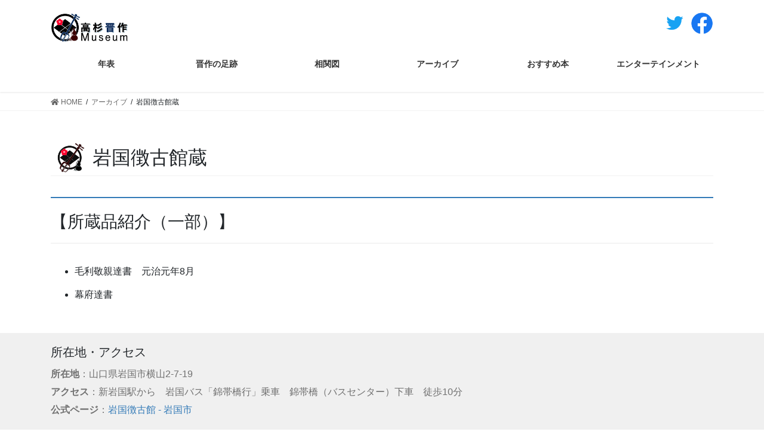

--- FILE ---
content_type: text/html; charset=UTF-8
request_url: https://shinsaku-m.com/facility/%E5%B2%A9%E5%9B%BD%E5%BE%B4%E5%8F%A4%E9%A4%A8%E8%94%B5/
body_size: 8194
content:
<!DOCTYPE html>
<html lang="ja">
<head>
<meta charset="utf-8">
<meta http-equiv="X-UA-Compatible" content="IE=edge">
<meta name="viewport" content="width=device-width, initial-scale=1">
<title>岩国徴古館蔵 &#8211; 高杉晋作Museum</title>
<meta name='robots' content='max-image-preview:large' />
<link rel="alternate" type="application/rss+xml" title="高杉晋作Museum &raquo; フィード" href="https://shinsaku-m.com/feed/" />
<link rel="alternate" type="application/rss+xml" title="高杉晋作Museum &raquo; コメントフィード" href="https://shinsaku-m.com/comments/feed/" />
<script type="text/javascript">
/* <![CDATA[ */
window._wpemojiSettings = {"baseUrl":"https:\/\/s.w.org\/images\/core\/emoji\/14.0.0\/72x72\/","ext":".png","svgUrl":"https:\/\/s.w.org\/images\/core\/emoji\/14.0.0\/svg\/","svgExt":".svg","source":{"concatemoji":"https:\/\/shinsaku-m.com\/wp\/wp-includes\/js\/wp-emoji-release.min.js?ver=6.4.2"}};
/*! This file is auto-generated */
!function(i,n){var o,s,e;function c(e){try{var t={supportTests:e,timestamp:(new Date).valueOf()};sessionStorage.setItem(o,JSON.stringify(t))}catch(e){}}function p(e,t,n){e.clearRect(0,0,e.canvas.width,e.canvas.height),e.fillText(t,0,0);var t=new Uint32Array(e.getImageData(0,0,e.canvas.width,e.canvas.height).data),r=(e.clearRect(0,0,e.canvas.width,e.canvas.height),e.fillText(n,0,0),new Uint32Array(e.getImageData(0,0,e.canvas.width,e.canvas.height).data));return t.every(function(e,t){return e===r[t]})}function u(e,t,n){switch(t){case"flag":return n(e,"\ud83c\udff3\ufe0f\u200d\u26a7\ufe0f","\ud83c\udff3\ufe0f\u200b\u26a7\ufe0f")?!1:!n(e,"\ud83c\uddfa\ud83c\uddf3","\ud83c\uddfa\u200b\ud83c\uddf3")&&!n(e,"\ud83c\udff4\udb40\udc67\udb40\udc62\udb40\udc65\udb40\udc6e\udb40\udc67\udb40\udc7f","\ud83c\udff4\u200b\udb40\udc67\u200b\udb40\udc62\u200b\udb40\udc65\u200b\udb40\udc6e\u200b\udb40\udc67\u200b\udb40\udc7f");case"emoji":return!n(e,"\ud83e\udef1\ud83c\udffb\u200d\ud83e\udef2\ud83c\udfff","\ud83e\udef1\ud83c\udffb\u200b\ud83e\udef2\ud83c\udfff")}return!1}function f(e,t,n){var r="undefined"!=typeof WorkerGlobalScope&&self instanceof WorkerGlobalScope?new OffscreenCanvas(300,150):i.createElement("canvas"),a=r.getContext("2d",{willReadFrequently:!0}),o=(a.textBaseline="top",a.font="600 32px Arial",{});return e.forEach(function(e){o[e]=t(a,e,n)}),o}function t(e){var t=i.createElement("script");t.src=e,t.defer=!0,i.head.appendChild(t)}"undefined"!=typeof Promise&&(o="wpEmojiSettingsSupports",s=["flag","emoji"],n.supports={everything:!0,everythingExceptFlag:!0},e=new Promise(function(e){i.addEventListener("DOMContentLoaded",e,{once:!0})}),new Promise(function(t){var n=function(){try{var e=JSON.parse(sessionStorage.getItem(o));if("object"==typeof e&&"number"==typeof e.timestamp&&(new Date).valueOf()<e.timestamp+604800&&"object"==typeof e.supportTests)return e.supportTests}catch(e){}return null}();if(!n){if("undefined"!=typeof Worker&&"undefined"!=typeof OffscreenCanvas&&"undefined"!=typeof URL&&URL.createObjectURL&&"undefined"!=typeof Blob)try{var e="postMessage("+f.toString()+"("+[JSON.stringify(s),u.toString(),p.toString()].join(",")+"));",r=new Blob([e],{type:"text/javascript"}),a=new Worker(URL.createObjectURL(r),{name:"wpTestEmojiSupports"});return void(a.onmessage=function(e){c(n=e.data),a.terminate(),t(n)})}catch(e){}c(n=f(s,u,p))}t(n)}).then(function(e){for(var t in e)n.supports[t]=e[t],n.supports.everything=n.supports.everything&&n.supports[t],"flag"!==t&&(n.supports.everythingExceptFlag=n.supports.everythingExceptFlag&&n.supports[t]);n.supports.everythingExceptFlag=n.supports.everythingExceptFlag&&!n.supports.flag,n.DOMReady=!1,n.readyCallback=function(){n.DOMReady=!0}}).then(function(){return e}).then(function(){var e;n.supports.everything||(n.readyCallback(),(e=n.source||{}).concatemoji?t(e.concatemoji):e.wpemoji&&e.twemoji&&(t(e.twemoji),t(e.wpemoji)))}))}((window,document),window._wpemojiSettings);
/* ]]> */
</script>
<style id='wp-emoji-styles-inline-css' type='text/css'>

	img.wp-smiley, img.emoji {
		display: inline !important;
		border: none !important;
		box-shadow: none !important;
		height: 1em !important;
		width: 1em !important;
		margin: 0 0.07em !important;
		vertical-align: -0.1em !important;
		background: none !important;
		padding: 0 !important;
	}
</style>
<link rel='stylesheet' id='wp-block-library-css' href='https://shinsaku-m.com/wp/wp-includes/css/dist/block-library/style.min.css?ver=6.4.2' type='text/css' media='all' />
<style id='classic-theme-styles-inline-css' type='text/css'>
/*! This file is auto-generated */
.wp-block-button__link{color:#fff;background-color:#32373c;border-radius:9999px;box-shadow:none;text-decoration:none;padding:calc(.667em + 2px) calc(1.333em + 2px);font-size:1.125em}.wp-block-file__button{background:#32373c;color:#fff;text-decoration:none}
</style>
<style id='global-styles-inline-css' type='text/css'>
body{--wp--preset--color--black: #000000;--wp--preset--color--cyan-bluish-gray: #abb8c3;--wp--preset--color--white: #ffffff;--wp--preset--color--pale-pink: #f78da7;--wp--preset--color--vivid-red: #cf2e2e;--wp--preset--color--luminous-vivid-orange: #ff6900;--wp--preset--color--luminous-vivid-amber: #fcb900;--wp--preset--color--light-green-cyan: #7bdcb5;--wp--preset--color--vivid-green-cyan: #00d084;--wp--preset--color--pale-cyan-blue: #8ed1fc;--wp--preset--color--vivid-cyan-blue: #0693e3;--wp--preset--color--vivid-purple: #9b51e0;--wp--preset--gradient--vivid-cyan-blue-to-vivid-purple: linear-gradient(135deg,rgba(6,147,227,1) 0%,rgb(155,81,224) 100%);--wp--preset--gradient--light-green-cyan-to-vivid-green-cyan: linear-gradient(135deg,rgb(122,220,180) 0%,rgb(0,208,130) 100%);--wp--preset--gradient--luminous-vivid-amber-to-luminous-vivid-orange: linear-gradient(135deg,rgba(252,185,0,1) 0%,rgba(255,105,0,1) 100%);--wp--preset--gradient--luminous-vivid-orange-to-vivid-red: linear-gradient(135deg,rgba(255,105,0,1) 0%,rgb(207,46,46) 100%);--wp--preset--gradient--very-light-gray-to-cyan-bluish-gray: linear-gradient(135deg,rgb(238,238,238) 0%,rgb(169,184,195) 100%);--wp--preset--gradient--cool-to-warm-spectrum: linear-gradient(135deg,rgb(74,234,220) 0%,rgb(151,120,209) 20%,rgb(207,42,186) 40%,rgb(238,44,130) 60%,rgb(251,105,98) 80%,rgb(254,248,76) 100%);--wp--preset--gradient--blush-light-purple: linear-gradient(135deg,rgb(255,206,236) 0%,rgb(152,150,240) 100%);--wp--preset--gradient--blush-bordeaux: linear-gradient(135deg,rgb(254,205,165) 0%,rgb(254,45,45) 50%,rgb(107,0,62) 100%);--wp--preset--gradient--luminous-dusk: linear-gradient(135deg,rgb(255,203,112) 0%,rgb(199,81,192) 50%,rgb(65,88,208) 100%);--wp--preset--gradient--pale-ocean: linear-gradient(135deg,rgb(255,245,203) 0%,rgb(182,227,212) 50%,rgb(51,167,181) 100%);--wp--preset--gradient--electric-grass: linear-gradient(135deg,rgb(202,248,128) 0%,rgb(113,206,126) 100%);--wp--preset--gradient--midnight: linear-gradient(135deg,rgb(2,3,129) 0%,rgb(40,116,252) 100%);--wp--preset--font-size--small: 13px;--wp--preset--font-size--medium: 20px;--wp--preset--font-size--large: 36px;--wp--preset--font-size--x-large: 42px;--wp--preset--spacing--20: 0.44rem;--wp--preset--spacing--30: 0.67rem;--wp--preset--spacing--40: 1rem;--wp--preset--spacing--50: 1.5rem;--wp--preset--spacing--60: 2.25rem;--wp--preset--spacing--70: 3.38rem;--wp--preset--spacing--80: 5.06rem;--wp--preset--shadow--natural: 6px 6px 9px rgba(0, 0, 0, 0.2);--wp--preset--shadow--deep: 12px 12px 50px rgba(0, 0, 0, 0.4);--wp--preset--shadow--sharp: 6px 6px 0px rgba(0, 0, 0, 0.2);--wp--preset--shadow--outlined: 6px 6px 0px -3px rgba(255, 255, 255, 1), 6px 6px rgba(0, 0, 0, 1);--wp--preset--shadow--crisp: 6px 6px 0px rgba(0, 0, 0, 1);}:where(.is-layout-flex){gap: 0.5em;}:where(.is-layout-grid){gap: 0.5em;}body .is-layout-flow > .alignleft{float: left;margin-inline-start: 0;margin-inline-end: 2em;}body .is-layout-flow > .alignright{float: right;margin-inline-start: 2em;margin-inline-end: 0;}body .is-layout-flow > .aligncenter{margin-left: auto !important;margin-right: auto !important;}body .is-layout-constrained > .alignleft{float: left;margin-inline-start: 0;margin-inline-end: 2em;}body .is-layout-constrained > .alignright{float: right;margin-inline-start: 2em;margin-inline-end: 0;}body .is-layout-constrained > .aligncenter{margin-left: auto !important;margin-right: auto !important;}body .is-layout-constrained > :where(:not(.alignleft):not(.alignright):not(.alignfull)){max-width: var(--wp--style--global--content-size);margin-left: auto !important;margin-right: auto !important;}body .is-layout-constrained > .alignwide{max-width: var(--wp--style--global--wide-size);}body .is-layout-flex{display: flex;}body .is-layout-flex{flex-wrap: wrap;align-items: center;}body .is-layout-flex > *{margin: 0;}body .is-layout-grid{display: grid;}body .is-layout-grid > *{margin: 0;}:where(.wp-block-columns.is-layout-flex){gap: 2em;}:where(.wp-block-columns.is-layout-grid){gap: 2em;}:where(.wp-block-post-template.is-layout-flex){gap: 1.25em;}:where(.wp-block-post-template.is-layout-grid){gap: 1.25em;}.has-black-color{color: var(--wp--preset--color--black) !important;}.has-cyan-bluish-gray-color{color: var(--wp--preset--color--cyan-bluish-gray) !important;}.has-white-color{color: var(--wp--preset--color--white) !important;}.has-pale-pink-color{color: var(--wp--preset--color--pale-pink) !important;}.has-vivid-red-color{color: var(--wp--preset--color--vivid-red) !important;}.has-luminous-vivid-orange-color{color: var(--wp--preset--color--luminous-vivid-orange) !important;}.has-luminous-vivid-amber-color{color: var(--wp--preset--color--luminous-vivid-amber) !important;}.has-light-green-cyan-color{color: var(--wp--preset--color--light-green-cyan) !important;}.has-vivid-green-cyan-color{color: var(--wp--preset--color--vivid-green-cyan) !important;}.has-pale-cyan-blue-color{color: var(--wp--preset--color--pale-cyan-blue) !important;}.has-vivid-cyan-blue-color{color: var(--wp--preset--color--vivid-cyan-blue) !important;}.has-vivid-purple-color{color: var(--wp--preset--color--vivid-purple) !important;}.has-black-background-color{background-color: var(--wp--preset--color--black) !important;}.has-cyan-bluish-gray-background-color{background-color: var(--wp--preset--color--cyan-bluish-gray) !important;}.has-white-background-color{background-color: var(--wp--preset--color--white) !important;}.has-pale-pink-background-color{background-color: var(--wp--preset--color--pale-pink) !important;}.has-vivid-red-background-color{background-color: var(--wp--preset--color--vivid-red) !important;}.has-luminous-vivid-orange-background-color{background-color: var(--wp--preset--color--luminous-vivid-orange) !important;}.has-luminous-vivid-amber-background-color{background-color: var(--wp--preset--color--luminous-vivid-amber) !important;}.has-light-green-cyan-background-color{background-color: var(--wp--preset--color--light-green-cyan) !important;}.has-vivid-green-cyan-background-color{background-color: var(--wp--preset--color--vivid-green-cyan) !important;}.has-pale-cyan-blue-background-color{background-color: var(--wp--preset--color--pale-cyan-blue) !important;}.has-vivid-cyan-blue-background-color{background-color: var(--wp--preset--color--vivid-cyan-blue) !important;}.has-vivid-purple-background-color{background-color: var(--wp--preset--color--vivid-purple) !important;}.has-black-border-color{border-color: var(--wp--preset--color--black) !important;}.has-cyan-bluish-gray-border-color{border-color: var(--wp--preset--color--cyan-bluish-gray) !important;}.has-white-border-color{border-color: var(--wp--preset--color--white) !important;}.has-pale-pink-border-color{border-color: var(--wp--preset--color--pale-pink) !important;}.has-vivid-red-border-color{border-color: var(--wp--preset--color--vivid-red) !important;}.has-luminous-vivid-orange-border-color{border-color: var(--wp--preset--color--luminous-vivid-orange) !important;}.has-luminous-vivid-amber-border-color{border-color: var(--wp--preset--color--luminous-vivid-amber) !important;}.has-light-green-cyan-border-color{border-color: var(--wp--preset--color--light-green-cyan) !important;}.has-vivid-green-cyan-border-color{border-color: var(--wp--preset--color--vivid-green-cyan) !important;}.has-pale-cyan-blue-border-color{border-color: var(--wp--preset--color--pale-cyan-blue) !important;}.has-vivid-cyan-blue-border-color{border-color: var(--wp--preset--color--vivid-cyan-blue) !important;}.has-vivid-purple-border-color{border-color: var(--wp--preset--color--vivid-purple) !important;}.has-vivid-cyan-blue-to-vivid-purple-gradient-background{background: var(--wp--preset--gradient--vivid-cyan-blue-to-vivid-purple) !important;}.has-light-green-cyan-to-vivid-green-cyan-gradient-background{background: var(--wp--preset--gradient--light-green-cyan-to-vivid-green-cyan) !important;}.has-luminous-vivid-amber-to-luminous-vivid-orange-gradient-background{background: var(--wp--preset--gradient--luminous-vivid-amber-to-luminous-vivid-orange) !important;}.has-luminous-vivid-orange-to-vivid-red-gradient-background{background: var(--wp--preset--gradient--luminous-vivid-orange-to-vivid-red) !important;}.has-very-light-gray-to-cyan-bluish-gray-gradient-background{background: var(--wp--preset--gradient--very-light-gray-to-cyan-bluish-gray) !important;}.has-cool-to-warm-spectrum-gradient-background{background: var(--wp--preset--gradient--cool-to-warm-spectrum) !important;}.has-blush-light-purple-gradient-background{background: var(--wp--preset--gradient--blush-light-purple) !important;}.has-blush-bordeaux-gradient-background{background: var(--wp--preset--gradient--blush-bordeaux) !important;}.has-luminous-dusk-gradient-background{background: var(--wp--preset--gradient--luminous-dusk) !important;}.has-pale-ocean-gradient-background{background: var(--wp--preset--gradient--pale-ocean) !important;}.has-electric-grass-gradient-background{background: var(--wp--preset--gradient--electric-grass) !important;}.has-midnight-gradient-background{background: var(--wp--preset--gradient--midnight) !important;}.has-small-font-size{font-size: var(--wp--preset--font-size--small) !important;}.has-medium-font-size{font-size: var(--wp--preset--font-size--medium) !important;}.has-large-font-size{font-size: var(--wp--preset--font-size--large) !important;}.has-x-large-font-size{font-size: var(--wp--preset--font-size--x-large) !important;}
.wp-block-navigation a:where(:not(.wp-element-button)){color: inherit;}
:where(.wp-block-post-template.is-layout-flex){gap: 1.25em;}:where(.wp-block-post-template.is-layout-grid){gap: 1.25em;}
:where(.wp-block-columns.is-layout-flex){gap: 2em;}:where(.wp-block-columns.is-layout-grid){gap: 2em;}
.wp-block-pullquote{font-size: 1.5em;line-height: 1.6;}
</style>
<link rel='stylesheet' id='slick-css' href='https://shinsaku-m.com/wp/wp-content/themes/lightning-child/css/slick.css?ver=6.4.2' type='text/css' media='all' />
<link rel='stylesheet' id='slick-theme-css' href='https://shinsaku-m.com/wp/wp-content/themes/lightning-child/css/slick-theme.css?ver=6.4.2' type='text/css' media='all' />
<link rel='stylesheet' id='parent-style-css' href='https://shinsaku-m.com/wp/wp-content/themes/lightning/style.css?ver=2020121001' type='text/css' media='all' />
<link rel='stylesheet' id='bootstrap-4-style-css' href='https://shinsaku-m.com/wp/wp-content/themes/lightning/library/bootstrap-4/css/bootstrap.min.css?ver=4.5.0' type='text/css' media='all' />
<link rel='stylesheet' id='lightning-common-style-css' href='https://shinsaku-m.com/wp/wp-content/themes/lightning/assets/css/common.css?ver=12.10.1' type='text/css' media='all' />
<style id='lightning-common-style-inline-css' type='text/css'>
/* vk-mobile-nav */:root {--vk-mobile-nav-menu-btn-bg-src: url("https://shinsaku-m.com/wp/wp-content/themes/lightning/inc/vk-mobile-nav/package//images/vk-menu-btn-black.svg");--vk-mobile-nav-menu-btn-close-bg-src: url("https://shinsaku-m.com/wp/wp-content/themes/lightning/inc/vk-mobile-nav/package//images/vk-menu-close-black.svg");--vk-menu-acc-icon-open-black-bg-src: url("https://shinsaku-m.com/wp/wp-content/themes/lightning/inc/vk-mobile-nav/package//images/vk-menu-acc-icon-open-black.svg");--vk-menu-acc-icon-close-black-bg-src: url("https://shinsaku-m.com/wp/wp-content/themes/lightning/inc/vk-mobile-nav/package//images/vk-menu-close-black.svg");}
</style>
<link rel='stylesheet' id='lightning-design-style-css' href='https://shinsaku-m.com/wp/wp-content/themes/lightning/design-skin/origin2/css/style.css?ver=12.10.1' type='text/css' media='all' />
<style id='lightning-design-style-inline-css' type='text/css'>
a { color:#337ab7; }
.tagcloud a:before { font-family: "Font Awesome 5 Free";content: "\f02b";font-weight: bold; }
.media .media-body .media-heading a:hover { color:; }@media (min-width: 768px){.gMenu > li:before,.gMenu > li.menu-item-has-children::after { border-bottom-color: }.gMenu li li { background-color: }.gMenu li li a:hover { background-color:; }} /* @media (min-width: 768px) */.page-header { background-color:; }h2,.mainSection-title { border-top-color:; }h3:after,.subSection-title:after { border-bottom-color:; }ul.page-numbers li span.page-numbers.current,.page-link dl .post-page-numbers.current { background-color:; }.pager li > a { border-color:;color:;}.pager li > a:hover { background-color:;color:#fff;}.siteFooter { border-top-color:; }dt { border-left-color:; }:root {--g_nav_main_acc_icon_open_url:url(https://shinsaku-m.com/wp/wp-content/themes/lightning/inc/vk-mobile-nav/package/images/vk-menu-acc-icon-open-black.svg);--g_nav_main_acc_icon_close_url: url(https://shinsaku-m.com/wp/wp-content/themes/lightning/inc/vk-mobile-nav/package/images/vk-menu-close-black.svg);--g_nav_sub_acc_icon_open_url: url(https://shinsaku-m.com/wp/wp-content/themes/lightning/inc/vk-mobile-nav/package/images/vk-menu-acc-icon-open-white.svg);--g_nav_sub_acc_icon_close_url: url(https://shinsaku-m.com/wp/wp-content/themes/lightning/inc/vk-mobile-nav/package/images/vk-menu-close-white.svg);}
</style>
<link rel='stylesheet' id='lightning-theme-style-css' href='https://shinsaku-m.com/wp/wp-content/themes/lightning-child/style.css?ver=12.10.1' type='text/css' media='all' />
<link rel='stylesheet' id='vk-font-awesome-css' href='https://shinsaku-m.com/wp/wp-content/themes/lightning/inc/font-awesome/package/versions/5/css/all.min.css?ver=5.13.0' type='text/css' media='all' />
<script type="text/javascript" src="https://shinsaku-m.com/wp/wp-includes/js/jquery/jquery.min.js?ver=3.7.1" id="jquery-core-js"></script>
<script type="text/javascript" src="https://shinsaku-m.com/wp/wp-includes/js/jquery/jquery-migrate.min.js?ver=3.4.1" id="jquery-migrate-js"></script>
<link rel="https://api.w.org/" href="https://shinsaku-m.com/wp-json/" /><link rel="alternate" type="application/json" href="https://shinsaku-m.com/wp-json/wp/v2/facility/644" /><link rel="EditURI" type="application/rsd+xml" title="RSD" href="https://shinsaku-m.com/wp/xmlrpc.php?rsd" />
<meta name="generator" content="WordPress 6.4.2" />
<link rel="canonical" href="https://shinsaku-m.com/facility/%e5%b2%a9%e5%9b%bd%e5%be%b4%e5%8f%a4%e9%a4%a8%e8%94%b5/" />
<link rel='shortlink' href='https://shinsaku-m.com/?p=644' />
<link rel="alternate" type="application/json+oembed" href="https://shinsaku-m.com/wp-json/oembed/1.0/embed?url=https%3A%2F%2Fshinsaku-m.com%2Ffacility%2F%25e5%25b2%25a9%25e5%259b%25bd%25e5%25be%25b4%25e5%258f%25a4%25e9%25a4%25a8%25e8%2594%25b5%2F" />
<link rel="alternate" type="text/xml+oembed" href="https://shinsaku-m.com/wp-json/oembed/1.0/embed?url=https%3A%2F%2Fshinsaku-m.com%2Ffacility%2F%25e5%25b2%25a9%25e5%259b%25bd%25e5%25be%25b4%25e5%258f%25a4%25e9%25a4%25a8%25e8%2594%25b5%2F&#038;format=xml" />
<style id="lightning-color-custom-for-plugins" type="text/css">/* ltg theme common */.color_key_bg,.color_key_bg_hover:hover{background-color: #337ab7;}.color_key_txt,.color_key_txt_hover:hover{color: #337ab7;}.color_key_border,.color_key_border_hover:hover{border-color: #337ab7;}.color_key_dark_bg,.color_key_dark_bg_hover:hover{background-color: #2e6da4;}.color_key_dark_txt,.color_key_dark_txt_hover:hover{color: #2e6da4;}.color_key_dark_border,.color_key_dark_border_hover:hover{border-color: #2e6da4;}</style><link rel="icon" href="https://shinsaku-m.com/wp/wp-content/uploads/2020/12/cropped-favicon-1-32x32.png" sizes="32x32" />
<link rel="icon" href="https://shinsaku-m.com/wp/wp-content/uploads/2020/12/cropped-favicon-1-192x192.png" sizes="192x192" />
<link rel="apple-touch-icon" href="https://shinsaku-m.com/wp/wp-content/uploads/2020/12/cropped-favicon-1-180x180.png" />
<meta name="msapplication-TileImage" content="https://shinsaku-m.com/wp/wp-content/uploads/2020/12/cropped-favicon-1-270x270.png" />

</head>
<body class="facility-template-default single single-facility postid-644 bootstrap4 device-pc fa_v5_css">
<a class="skip-link screen-reader-text" href="#main">コンテンツへスキップ</a>
<a class="skip-link screen-reader-text" href="#vk-mobile-nav">ナビゲーションに移動</a>
<header class="siteHeader">
		<div class="container siteHeadContainer">
		<div class="sns_wrap">
			<a href="https://twitter.com/2017takasugi">
				<img class="sns_logo t_logo" src="https://shinsaku-m.com/wp/wp-content/themes/lightning-child/images/t_logo.png" alt="">
			</a>
			<!--<a href="">
				<img class="sns_logo i_logo" src="https://shinsaku-m.com/wp/wp-content/themes/lightning-child/images/i_logo.png" alt="">
			</a>-->
			<a href="https://www.facebook.com/takasugifan/">
				<img class="sns_logo f_logo" src="https://shinsaku-m.com/wp/wp-content/themes/lightning-child/images/f_logo.png" alt="">
			</a>
		</div>

		<div class="navbar-header">
						<p class="navbar-brand siteHeader_logo">
			<a href="https://shinsaku-m.com/">
				<span><img src="https://shinsaku-m.com/wp/wp-content/uploads/2020/12/logo.png" alt="高杉晋作Museum" /></span>
			</a>
			</p>
								</div>
		<div id="gMenu_outer" class="gMenu_outer">
			<nav class="menu-%e3%83%98%e3%83%83%e3%83%80%e3%83%bc%e3%83%a1%e3%83%8b%e3%83%a5%e3%83%bc-container"><ul id="menu-%e3%83%98%e3%83%83%e3%83%80%e3%83%bc%e3%83%a1%e3%83%8b%e3%83%a5%e3%83%bc" class="menu gMenu vk-menu-acc"><li id="menu-item-138" class="menu-item menu-item-type-custom menu-item-object-custom"><a href="/"><strong class="gMenu_name">ホーム</strong></a></li>
<li id="menu-item-83" class="menu-item menu-item-type-post_type_archive menu-item-object-era"><a href="https://shinsaku-m.com/era/"><strong class="gMenu_name">年表</strong></a></li>
<li id="menu-item-82" class="menu-item menu-item-type-post_type_archive menu-item-object-history"><a href="https://shinsaku-m.com/history/"><strong class="gMenu_name">晋作の足跡</strong></a></li>
<li id="menu-item-179" class="menu-item menu-item-type-post_type_archive menu-item-object-person"><a href="https://shinsaku-m.com/person/"><strong class="gMenu_name">相関図</strong></a></li>
<li id="menu-item-84" class="menu-item menu-item-type-post_type_archive menu-item-object-facility"><a href="https://shinsaku-m.com/facility/"><strong class="gMenu_name">アーカイブ</strong></a></li>
<li id="menu-item-85" class="menu-item menu-item-type-post_type_archive menu-item-object-book"><a href="https://shinsaku-m.com/book/"><strong class="gMenu_name">おすすめ本</strong></a></li>
<li id="menu-item-86" class="menu-item menu-item-type-post_type_archive menu-item-object-event"><a href="https://shinsaku-m.com/event/"><strong class="gMenu_name">エンターテインメント</strong></a></li>
</ul></nav>		</div>


	</div>
	</header>

<!-- [ .breadSection ] --><div class="section breadSection"><div class="container"><div class="row"><ol class="breadcrumb" itemtype="http://schema.org/BreadcrumbList"><li id="panHome" itemprop="itemListElement" itemscope itemtype="http://schema.org/ListItem"><a itemprop="item" href="https://shinsaku-m.com/"><span itemprop="name"><i class="fa fa-home"></i> HOME</span></a></li><li itemprop="itemListElement" itemscope itemtype="http://schema.org/ListItem"><a itemprop="item" href="https://shinsaku-m.com/facility/"><span itemprop="name">アーカイブ</span></a></li><li><span>岩国徴古館蔵</span></li></ol></div></div></div><!-- [ /.breadSection ] -->
<div class="section siteContent">
<div class="container">
<div class="row">

	<div class="col mainSection mainSection-col-one" id="main" role="main">
				
			<article id="post-644" class="post-644 facility type-facility status-publish has-post-thumbnail hentry">
					<header class="entry-header">
						<h1 class="facility-heading entry-title">岩国徴古館蔵</h1>
					</header>
					
					
					<div class="entry-body">
												<h2>【所蔵品紹介（一部）】</h2>
<ul>
<li>毛利敬親達書　元治元年8月</li>
<li>幕府達書</li>
</ul>
											</div>

					
					<div class="entry-footer">

						
						
				</div><!-- [ /.entry-footer ] -->

													
				<div class="location">
					<div class="location_inner container">
						<h5 class="location_ttl">所在地・アクセス</h5>
						<div class="address">
													<p><span>所在地</span>：山口県岩国市横山2-7-19</p>
																					<p><span>アクセス</span>：新岩国駅から　岩国バス「錦帯橋行」乗車　錦帯橋（バスセンター）下車　徒歩10分</p>
																					<p><span>公式ページ</span>：<a href="https://www.city.iwakuni.lg.jp/site/chokokan/" target="_brank">岩国徴古館 - 岩国市</a></p>
													</div>
					</div>
				</div>


			</article>

		


	<div class="vk_posts postNextPrev">

		<div id="post-645" class="vk_post vk-post-postType-facility card card-post card-horizontal card-sm vk_post-col-xs-12 vk_post-col-sm-12 vk_post-col-md-6 post-645 facility type-facility status-publish has-post-thumbnail hentry"><div class="row no-gutters card-horizontal-inner-row"><div class="col-5 card-img-outer"><div class="vk_post_imgOuter" style="background-image:url(https://shinsaku-m.com/wp/wp-content/uploads/2020/12/noimage_500.png)"><a href="https://shinsaku-m.com/facility/%e6%af%9b%e5%88%a9%e5%8d%9a%e7%89%a9%e9%a4%a8/"><div class="card-img-overlay"></div><img width="300" height="300" src="https://shinsaku-m.com/wp/wp-content/uploads/2020/12/noimage_500-300x300.png" class="vk_post_imgOuter_img card-img card-img-use-bg wp-post-image" alt="画像準備中" loading="lazy" /></a></div><!-- [ /.vk_post_imgOuter ] --></div><!-- /.col --><div class="col-7"><div class="vk_post_body card-body"><p class="postNextPrev_label">前の記事</p><h5 class="vk_post_title card-title"><a href="https://shinsaku-m.com/facility/%e6%af%9b%e5%88%a9%e5%8d%9a%e7%89%a9%e9%a4%a8/">毛利博物館</a></h5><div class="vk_post_date card-date published">2020年12月16日</div></div><!-- [ /.card-body ] --></div><!-- /.col --></div><!-- [ /.row ] --></div><!-- [ /.card ] -->
		<div id="post-643" class="vk_post vk-post-postType-facility card card-post card-horizontal card-sm vk_post-col-xs-12 vk_post-col-sm-12 vk_post-col-md-6 card-horizontal-reverse postNextPrev_next post-643 facility type-facility status-publish has-post-thumbnail hentry"><div class="row no-gutters card-horizontal-inner-row"><div class="col-5 card-img-outer"><div class="vk_post_imgOuter" style="background-image:url(https://shinsaku-m.com/wp/wp-content/uploads/2020/12/noimage_500.png)"><a href="https://shinsaku-m.com/facility/%e5%b1%b1%e5%8f%a3%e7%9c%8c%e6%96%87%e6%9b%b8%e9%a4%a8/"><div class="card-img-overlay"></div><img width="300" height="300" src="https://shinsaku-m.com/wp/wp-content/uploads/2020/12/noimage_500-300x300.png" class="vk_post_imgOuter_img card-img card-img-use-bg wp-post-image" alt="画像準備中" loading="lazy" /></a></div><!-- [ /.vk_post_imgOuter ] --></div><!-- /.col --><div class="col-7"><div class="vk_post_body card-body"><p class="postNextPrev_label">次の記事</p><h5 class="vk_post_title card-title"><a href="https://shinsaku-m.com/facility/%e5%b1%b1%e5%8f%a3%e7%9c%8c%e6%96%87%e6%9b%b8%e9%a4%a8/">山口県文書館</a></h5><div class="vk_post_date card-date published">2020年12月16日</div></div><!-- [ /.card-body ] --></div><!-- /.col --></div><!-- [ /.row ] --></div><!-- [ /.card ] -->
		</div>
					</div><!-- [ /.mainSection ] -->

	

</div><!-- [ /.row ] -->
</div><!-- [ /.container ] -->
</div><!-- [ /.siteContent ] -->



<footer class="section siteFooter">
			<div class="footerMenu">
			<div class="container">
				<nav class="menu-%e3%83%95%e3%83%83%e3%82%bf%e3%83%bc%e3%83%a1%e3%83%8b%e3%83%a5%e3%83%bc-container"><ul id="menu-%e3%83%95%e3%83%83%e3%82%bf%e3%83%bc%e3%83%a1%e3%83%8b%e3%83%a5%e3%83%bc" class="menu nav"><li id="menu-item-47" class="menu-item menu-item-type-post_type menu-item-object-page menu-item-47"><a href="https://shinsaku-m.com/contact/">Contact</a></li>
<li id="menu-item-48" class="menu-item menu-item-type-post_type menu-item-object-page menu-item-48"><a href="https://shinsaku-m.com/about/">About us</a></li>
<li id="menu-item-674" class="menu-item menu-item-type-post_type menu-item-object-page menu-item-privacy-policy menu-item-674"><a rel="privacy-policy" href="https://shinsaku-m.com/privacy-policy/">プライバシーポリシー</a></li>
<li id="menu-item-323" class="menu-item menu-item-type-post_type_archive menu-item-object-era menu-item-323"><a href="https://shinsaku-m.com/era/">年表</a></li>
<li id="menu-item-324" class="menu-item menu-item-type-post_type_archive menu-item-object-history menu-item-324"><a href="https://shinsaku-m.com/history/">晋作の足跡</a></li>
<li id="menu-item-327" class="menu-item menu-item-type-post_type_archive menu-item-object-person menu-item-327"><a href="https://shinsaku-m.com/person/">相関図</a></li>
<li id="menu-item-325" class="menu-item menu-item-type-post_type_archive menu-item-object-facility menu-item-325"><a href="https://shinsaku-m.com/facility/">アーカイブ</a></li>
<li id="menu-item-326" class="menu-item menu-item-type-post_type_archive menu-item-object-book menu-item-326"><a href="https://shinsaku-m.com/book/">おすすめ本</a></li>
<li id="menu-item-328" class="menu-item menu-item-type-post_type_archive menu-item-object-event menu-item-328"><a href="https://shinsaku-m.com/event/">エンターテインメント</a></li>
</ul></nav>			</div>
		</div>
			
	
	<div class="container sectionBox copySection text-center">
			<p>当サイトの記事、テキスト、写真・画像等の無断転載・無断使用を固く禁じます。</p><p>Copyright &copy; 高杉晋作Museum All Rights Reserved.</p>	</div>
</footer>
<div id="vk-mobile-nav-menu-btn" class="vk-mobile-nav-menu-btn">MENU</div><div class="vk-mobile-nav" id="vk-mobile-nav"><nav class="global-nav"><ul id="menu-%e3%83%98%e3%83%83%e3%83%80%e3%83%bc%e3%83%a1%e3%83%8b%e3%83%a5%e3%83%bc-1" class="vk-menu-acc  menu"><li id="menu-item-138" class="menu-item menu-item-type-custom menu-item-object-custom menu-item-138"><a href="/">ホーム</a></li>
<li id="menu-item-83" class="menu-item menu-item-type-post_type_archive menu-item-object-era menu-item-83"><a href="https://shinsaku-m.com/era/">年表</a></li>
<li id="menu-item-82" class="menu-item menu-item-type-post_type_archive menu-item-object-history menu-item-82"><a href="https://shinsaku-m.com/history/">晋作の足跡</a></li>
<li id="menu-item-179" class="menu-item menu-item-type-post_type_archive menu-item-object-person menu-item-179"><a href="https://shinsaku-m.com/person/">相関図</a></li>
<li id="menu-item-84" class="menu-item menu-item-type-post_type_archive menu-item-object-facility menu-item-84"><a href="https://shinsaku-m.com/facility/">アーカイブ</a></li>
<li id="menu-item-85" class="menu-item menu-item-type-post_type_archive menu-item-object-book menu-item-85"><a href="https://shinsaku-m.com/book/">おすすめ本</a></li>
<li id="menu-item-86" class="menu-item menu-item-type-post_type_archive menu-item-object-event menu-item-86"><a href="https://shinsaku-m.com/event/">エンターテインメント</a></li>
</ul></nav></div><script type="text/javascript" id="lightning-js-js-extra">
/* <![CDATA[ */
var lightningOpt = {"header_scrool":"1"};
/* ]]> */
</script>
<script type="text/javascript" src="https://shinsaku-m.com/wp/wp-content/themes/lightning/assets/js/lightning.min.js?ver=12.10.1" id="lightning-js-js"></script>
<script type="text/javascript" src="https://shinsaku-m.com/wp/wp-content/themes/lightning/library/bootstrap-4/js/bootstrap.min.js?ver=4.5.0" id="bootstrap-4-js-js"></script>
<script src="https://ajax.googleapis.com/ajax/libs/jquery/3.4.1/jquery.min.js"></script>
<script src="https://unpkg.com/imagesloaded@4/imagesloaded.pkgd.min.js"></script>
<script src="https://cdnjs.cloudflare.com/ajax/libs/jQuery-rwdImageMaps/1.6/jquery.rwdImageMaps.min.js"></script>
<script src="https://shinsaku-m.com/wp/wp-content/themes/lightning-child/js/jquery.rwdImageMaps.min.js"></script>
<script src="https://shinsaku-m.com/wp/wp-content/themes/lightning-child/js/slick.min.js"></script>
<script src="https://shinsaku-m.com/wp/wp-content/themes/lightning-child/js/slider.js"></script>
<script src="https://shinsaku-m.com/wp/wp-content/themes/lightning-child/js/common-child.js"></script>

<script>
jQuery( 'img[usemap]' ).rwdImageMaps();
</script>
</body>
</html>


--- FILE ---
content_type: text/css
request_url: https://shinsaku-m.com/wp/wp-content/themes/lightning-child/style.css?ver=12.10.1
body_size: 3322
content:
/*
Theme Name:lightning-child
Template:lightning
Version:12.10.1
*/

.sp {
  display: none;
}

p {
  color: #707070;
}
.carousel-inner {
  max-height: 60vw;
}
.flex {
  display:-webkit-box;
  display:-ms-flexbox;
  display:flex;
}
.flex.between {
  -webkit-box-pack: justify;
	-ms-flex-pack: justify;
	justify-content: space-between;
}
.flex.a-center {
  -webkit-box-align: center;
	-ms-flex-align: center;
	align-items: center;
}
.flex.wrap {
  -ms-flex-wrap: wrap;
  flex-wrap: wrap;
}
.flex_wrap {
  display:-webkit-box;
  display:-ms-flexbox;
  display:flex;
  -ms-flex-wrap: wrap;
  flex-wrap: wrap;
  height: 40vw;
}

.media.new {
  position: relative;
}
.media.new::before {
  position: absolute;
  content: '';
  right: 0;
  top: 0;
  color: #fff;
  border-top: 35px solid #FF6E00;
  border-right: 35px solid #FF6E00;
  border-bottom: 35px solid transparent;
  border-left: 35px solid transparent;
}
.media.new::after {
  position: absolute;
  content: 'NEW';
  right: 4px;
  top: 4px;
  color: #fff;
  font-size: 14px;
  font-weight: bold;
}

.white_space {
  white-space: pre-wrap;
}
.link_section_flex {

}
.sort_wrap {
  -webkit-box-pack: end;
	-ms-flex-pack: end;
	justify-content: flex-end;
}
.sort_btn {
  display: none;
  padding: 5px 10px;
  border-right: solid 1px #ccc;
  margin-bottom: 20px;
  font-size: 13px;
}
.sort_btn:first-child {
  border-left: solid 1px #ccc;
}

.sort_btn.active {
  display: block;
}

/*
* ヘッダー
*/
.sns_wrap {
  float: right;
  margin-left: 10px;
}
.sns_wrap a:hover {
  text-decoration: none;
}
.sns_logo  {
}
.t_logo {
  width: 45px;
}
.i_logo {
  width: 35px;
  margin-right: 5px;
}
.f_logo {
  width: 38px;
}
.siteHeader .navbar-header{
  width: 100%;
}
.siteHeader .gMenu_outer{
  width: 100%;
}
.siteHeader .gMenu{
  float: none;
}
.siteHeader .gMenu>li{
  width: 25%;
}
.siteHeader .menu-item:first-child{
  display: none;
}
.header_scrolled .menu-item:first-child{
  display: list-item;
}
@media (min-width: 992px)
.siteHeader .container {
    padding-bottom: 0;
}
@media (max-width: 1199.98px){
  .siteHeader .gMenu>li{
    width: auto;
  }
}

/*
* トップページ
*/
.fb_container {
  margin: auto;
  max-width: 500px;
}
.flex_item {
  position: relative;
  width: 31.3333%;
  overflow: hidden;
  margin: 1%;
}
.flex_item .text {
  position: absolute;
  top: 50%;
  left: 50%;
  transform: translate(-50%, -50%);
  color: #fff;
  font-weight: bold;
  margin: 0;
}
.link_section .link {
  display: block;
  position: absolute;
  top: 0;
  bottom: 0;
  height: auto;
  overflow: hidden;
  padding-bottom: 60%;
}
.link_section {
  margin-top: 60px;
  margin-left: 20px; /* 2020/11/25 */
  margin-right: 20px;
}
.link_section .link:hover {
  /* -webkit-transform: scale(1.05,1.05);
  transform: scale(1.05,1.05); */
  /* -webkit-transform: scale(1.05,1.05);
  transform: translate(1.05,1.05);
  -webkit-transition: all 0.4s ease-in-out;
  transition: all 0.4s ease-in-out; */
}
.link_section .link:hover > img {
  -webkit-transform: scale(1.05,1.05);
  transform: translate(1.05,1.05);
  -webkit-transition: all 0.4s ease-in-out;
  transition: all 0.4s ease-in-out;
}

/*
* 年表
*/
.modal .content {
  background-color: #fff;
  max-width: 500px;
  margin: auto;
  padding: 20px;
}
.bubble {
  /* padding: 10px 20px;
  position: relative; */
}
.bubble::before {
  /* position: absolute;
  content: '';
  background: url(../../themes/lightning-child/images/bubble.svg) no-repeat;
  width: 40px; */
}
.modal.show .modal-dialog {
  margin-top: 100px;
}
/*
* 晋作の足跡
*/
.archive-history {
  background-color: #e6e2d8;
  text-align: center;
  margin: auto;
}

.media .postList_thumbnail {
  width: 100%;
}
.media-left.postList_thumbnail._center{
  text-align: center;
}
.custom_post {
  margin-bottom: 50px;
}
.custom_post .media-body {
  margin: 20px 0;
}

.related_person .name {
  border-bottom: solid 2px #ccc;
  display: inline-block;
}

.address p {
  margin-bottom: 0;
}
.address p span {
  font-weight: bold;
}

.location {
  background-color: #f0f0f0;
  margin: 20px calc(50% - 50vw) 0;
  width: 100vw;
  padding: 20px 0;
  clear: both;
}
.location_ttl {
  margin-bottom: 10px;
}
.explanation {
  color: #333;
  font-size: 18px;
}
.media a.media-body_excerpt {
  overflow: inherit;
}

.hist_gallery {
  box-sizing: border-box;
  display: flex !important;
  justify-content: center;
  align-items: flex-end;
  background-color: #ffffff;
  margin-bottom: 30px;
}
.hg_box_x {
  width: 300px;
  margin: 15px;
}
.hg_box_y {
  width: 225px;
  margin: 15px;
}

/*
* アーカイブ
*/
.archive-facility {
  margin-bottom: 30px;
}
.archive-facility h1 {
  margin: 20px auto 40px;
}
.archive-facility .inner {
  max-width: 700px;
  margin: auto;
}

.archive-facility .inner .box01 {
  width: 32%;
}
.archive-facility .inner .box02 {
  width: 65%;
  padding: 15px;
  font-size: 18px;
}
.post-type-archive-facility .media  {
  display: block;
}
.media .facility .postList_thumbnail {
  width: 200px;
}
.post-type-archive-facility .media:hover {
  /* opacity: .7; */
}
.post-type-archive-facility

.facility-heading {
  position: relative;
  padding-left: 70px;
  margin-bottom: 14px;
}
.facility-heading a {
  color: #333;
}
.facility-heading::before {
  position: absolute;
  content: '';
  background: url(../../themes/lightning-child/images/symbol.png) no-repeat;
  background-size: contain;
  width: 50px;
  height: 50px;
  top: 50%;
  left: 10px;
  transform: translateY(-50%);
}
.mainSection header h1.facility-heading {
  padding-left: 70px;
}
.type-facility {
  margin-bottom: 30px;
}

.image_list .image_item {
  /* width: 12%; */
  max-height: 550px;
}

.slick-slide img {
  margin: auto;
}
.slick-dots {
  bottom: 0;
  top: calc(100% + 15px);
}
.slick-dots li {
  width: 100px;
  height: auto;
}
.slick-dots .slick-active {
  border: solid 2px #6787a1;
}

.facility .image_list {
  margin-bottom: 180px;
}
.facility .facility-detail {
  margin-bottom: 30px;
}
.post-type-archive-facility a {
  color: #333;
}

.post-type-archive-facility a:hover {
  text-decoration: none;
  opacity: .7;
}

.post-type-archive-facility a.official-url {
  color: #007bff;
}
.post-type-archive-facility a.official-url:hover {
  color: #007bff;
  opacity: .7;
}

.facility-location {
  background-color: #f0f0f0;
  padding: 20px 0 20px 15px;
  margin-top: 20px;
  clear: both;
}

.facility-location p {
  font-size: 16px;
  line-height: 1.9;
}

.media-object-wrap {
  width: 170px;
  height: 170px;
  overflow: hidden;
}

@media (max-width:767px) {
  .media .facility .postList_thumbnail {
    width: 100%;
    float: none;
    padding-right: 0;
    margin-bottom: 20px;
  }
  .media-object-wrap {
    width: 100%;
    max-height: calc(100vw - 30px);
    height: auto;
  }
  
}

/*
* おすすめ本
*/
.archive-book .inner {
  max-width: 700px;
  margin: auto;
}
.archive-book h1 {
  margin-bottom: 30px;
}
.archive-book h1 .sub_ttl {
  font-size: 18px;
  font-weight: bold;
}
.archive-book .image_wrap {
  max-width: 400px;
  margin: 20px auto 60px;
}

.media .book .postList_thumbnail {
  width: 200px;
}

.book-heading {

}
.book-heading a {
  color: #333;
}
.post-type-archive-book a {
  color: #333;
}

.post-type-archive-book a:hover {
  text-decoration: none;
  opacity: .7;
}

@media (max-width:767px) {
  .media .book .postList_thumbnail {
    width: 100%;
    float: none;
    padding-right: 0;
    margin-bottom: 20px;
  }
}
/*
* イベント
*/
.media .event .postList_thumbnail {
  width: 200px;
}
.media .event .postList_thumbnail.movie {
  width: 330px;
}
.media .event a {
  color: #333;
}

.event .media-body {
  white-space: pre-wrap;
}

/*
* お問い合わせ
*/
.require {
  color: red;
  margin-left: 10px;
}
.wpcf7-form th {
  width: 180px;
}

.wpcf7-form .checkbox {
  text-align: center;
}

.wpcf7-form .checkbox_area {
  display: block;
}

.mw_wp_form th {
  width: 180px;
}

.mw_wp_form .checkbox {
  text-align: center;
}

.mw_wp_form .checkbox_area {
  display: block;
}
.privacy-policy-box {
  width: 100%;
  height: 200px;
  overflow: auto;
  border: solid 2px #ececec;
  padding: 10px 15px;
  margin-bottom: 15px;
  max-width: 500px;
  margin-left: auto;
  margin-right: auto;
  margin-top: 20px;
  text-align: left;
}

.privacy-policy-box li {
  list-style: lower-latin;
}

/*
* 人物相関図
*/
#overlay_p {
  display: none;
  background: rgba(0,0,0,.7);
  width: 100%;
  height: 100vh;
  position: fixed;
  top: 0;
  left: 0;
  z-index: 9;
  cursor: pointer;
}
@media (max-width:767px) {

  #overlay_p {
    display: none;
    background: transparent;
    width: 100%;
    height: 100vh;
    position: fixed;
    top: 0;
    left: 0;
    z-index: 9;
    cursor: pointer;
  }
}

.modal-close {
  display: block;
  position: absolute;
  width: 39px;
  height: 35px;
  top: 0;
  right: 0;
}
.modal-close::before,
.modal-close::after {
  content: '';
  position: absolute;
  display: block;
  width: 25px;
  top: 50%;
  left: 25%;
  border-top: 2px solid #000;
}
.modal-close::before {
  transform: skewY(-45deg) translateY(-50%);
}
.modal-close::after {
  transform: skewY(45deg) translateY(-50%);
}
.modal-close:hover {
  opacity: .6;
}
.modal_p {
  display: none;
  position: fixed;
  width: 960px;
  max-width: 85%;
  top: 54%;
  left: 50%;
  transform: translate(-50%, -56%);
  background: white;
  z-index: 10;
  padding: 30px 30px;
  height: calc(100vh - 300px);
  overflow-y: scroll;
}

.modal_sp.modal_p {
  position: relative;
  height: auto;
  top: unset;
  left: unset;
  transform: unset;
  width: 100%;
  max-width: 100%;
  padding: 0;
}
.modal_sp.modal_p .person .image_wrap {
  max-width: 160px;
}
.person_wrap {
  margin-top: 30px;
}
.person_wrap .cat_ttl {
  border: solid 1px #ccc;
  background-color: #e6e2d8;
  font-weight: bold;
  text-align: center;
  padding: 7px 0;
  font-size: 20px;
}

.person_wrap .person {
  width: 33.333%;
  margin-bottom: 10px;
  padding: 5px;

}

.person_wrap .person .inner {
  border: solid 1px #ccc;
}

.archive-person {
  text-align: center;
  margin: auto;
  margin-bottom: 50px;
}
.archive-person .inner > img {
  width: 100%;
}

.person .image_wrap {
  padding: 10px;
  border-bottom: solid 1px #ccc;
  height: 250px;
  overflow: hidden;
}

.text_wrap .name {
  margin-bottom: 0px;
  padding: 5px 7px;
}
.text_wrap .dec {
  text-align: left;
  padding: 5px 7px;
}

.carousel-item {
  -webkit-animation: anime 36s 0s infinite;
  animation: anime 36s 0s infinite;
}

@keyframes anime {
  0% {
    /* opacity: 0; */
  }
  8% {
    /* opacity: 1; */
  }
  17% {
    /* opacity: 1; */
  }
  25% {
    /* opacity: 0; */
    transform: scale(1.2) ;
    z-index:9;
  }
  100% {
    /* opacity: 0; */
  }
}
@media (max-width: 991.98px) {
  .sns_wrap {
    /* display: none; */
  }
  .siteHeader_logo img {
    margin: 0;
  }
  .siteHeader {
    position: fixed;
    z-index: 3000;
  }
  .vk-mobile-nav-menu-btn {
    top: 10px;
    z-index: 3500;
  }
  .carousel-inner {
    max-height: 60vw;
  }
  .archive-facility .inner > .flex {
    display: block;
  }
  .archive-facility .inner .box01 {
    float: left;
    padding-right: 10px;
  }
  .archive-facility .inner .box02 {
    width: 100%;
    padding: 0;
  }
}

@media (max-width:767px) {
  /* .modal_p {
    padding: 20px 20px;
    height: calc(100vh - 240px);
  } */
  .modal_p {
    position: relative;
    height: auto;
    top: unset;
    left: unset;
    transform: unset;
    width: 100%;
    max-width: 100%;
    padding: 0; 
  }
  .person_wrap .person {
    width: 100%;
  }
  .person .image_wrap {
    border: none;
    height: auto;
    float: left;
    max-width: 160px;
  }
  .text_wrap .name {
    padding-top: 15px;
    display: inline-block;
  }
}

@media (max-width:767px) {
  .sp {
    display: block;
  }
  .pc {
    display: none;
  }
  .flex_item {
    width: 100%;
  }
  .flex_wrap {
    height: 1200px;
  }
  .entry-title {
    font-size: 20px;
  }
  
}
@media (max-width:500px) {
  .media .event .postList_thumbnail.movie {
    width: 100%;
    padding-right: 0;
    margin: auto;
    text-align: center;
  }
  .media .event .postList_thumbnail.movie iframe {
    margin: auto;
  }

}


--- FILE ---
content_type: application/javascript
request_url: https://shinsaku-m.com/wp/wp-content/themes/lightning-child/js/common-child.js
body_size: 1594
content:
// facebookプラグインのレスポンシブ 
jQuery(function () {
  function pagePluginCode(w) {
    var wid = $(window).width()

    // 幅に応じて高さを変更する場合は、変数 h に高さの値を代入
    var h = 500
    // if(wid > 768) {
    //   h = 344;
    // } else {
    //   h = 500;
    // }

    // 書き換えたStep3のコードを「return」に記述
    return '<iframe src="https://www.facebook.com/plugins/page.php?href=https%3A%2F%2Fwww.facebook.com%2Ftakasugifan%2F&tabs=timeline&width=' + w + '&height=' + h + '&small_header=false&adapt_container_width=true&hide_cover=false&show_facepile=true&appId=343787593227214" width="' + w + '" height="' + h + '" style="border:none;overflow:hidden" scrolling="no" frameborder="0" allowTransparency="true" allow="encrypted-media"></iframe>'

    // return '<div class="fb-page" data-href="https://www.facebook.com/syoyu.fukkoku.pj.jp/" data-tabs="timeline" data-width="' + w + '" data-height="' + h + '" data-small-header="false" data-adapt-container-width="true" data-hide-cover="false" data-show-facepile="false"><blockquote cite="https://www.facebook.com/syoyu.fukkoku.pj.jp/" class="fb-xfbml-parse-ignore"><a href="https://www.facebook.com/syoyu.fukkoku.pj.jp/">新潟県産醤油復刻プロジェクト</a></blockquote></div>';
    //return '<iframe src="https://www.facebook.com/plugins/page.php?href=https%3A%2F%2Fwww.facebook.com%2Fsyoyu.fukkoku.pj.jp%2F&tabs=timeline&width=' + w + '&height=' + h + '&small_header=false&adapt_container_width=true&hide_cover=false&show_facepile=false&appId" width="' + w + '" height="' + h + '" style="border:none;overflow:hidden" scrolling="no" frameborder="0" allowTransparency="true" allow="encrypted-media"></iframe>';
  }

  // ページプラグインを追加する要素
  var facebookWrap = $('.fb_container');
  var fbBeforeWidth = ''; // 前回変更したときの幅
  var fbWidth = facebookWrap.width(); // 今回変更する幅
  var fbTimer = false;
  $(window).on('load resize', function() {
    if (fbTimer !== false) {
        clearTimeout(fbTimer);
    }
    fbTimer = setTimeout(function() {
        fbWidth = Math.floor(facebookWrap.width()); // 変更後の幅を取得し、小数点以下切り捨て
        // 前回の幅から変更があった場合のみ処理
        if(fbWidth != fbBeforeWidth) {
            facebookWrap.html(pagePluginCode(fbWidth)); // ページプラグインのコード変更
            //window.FB.XFBML.parse(); // ページプラグインの再読み込み
            fbBeforeWidth = fbWidth; // 今回変更分を保存
        }
    }, 200);
  });
});

jQuery(function(){
  var protocol = $(location).attr('protocol');
  var host = $(location).attr('host');
  var homeUrl = protocol + '//' + host;
  $('.js-modal-open').each(function(){
    $(this).on('click',function(){
      var target = $(this).data('target');
      var modal = document.getElementById(target);
      $(modal).fadeIn();
      $('#overlay_p').fadeIn();
      return false;
    });
  });
  $('.modal-close, #overlay_p').on('click',function(){
    $('.modal_p').fadeOut();
    $('#overlay_p').fadeOut();
    return false;
  });
  
  $(".siteHeader .menu-item>a").first().html(
    '<img src="' + homeUrl + '/wp/wp-content/uploads/2020/12/logo.png" alt="home" style="height: 3em; margin-top: -10px; margin-bottom: -5px;">'
  )
});

// jQuery(function(){
//   $('.js-sp-modal-open').each(function(){
//     $(this).on('click',function(){
//       var target = $(this).data('target');
//       var modal = document.getElementById(target);
//       $(modal).fadeIn();
//       $('#overlay_p_sp').fadeIn();
//       return false;
//     });
//   });
//   $('.modal-close, #overlay_p_sp').on('click',function(){
//     $('.modal_p').fadeOut();
//     $('#overlay_p_sp').fadeOut();
//     return false;
//   });
  
//   $(".siteHeader .menu-item>a").first().html(
//     '<img src="http://xs836263.xsrv.jp/wp/wp-content/uploads/2020/11/logo.png" alt="home" style="height: 3em; margin-top: -10px; margin-bottom: -5px;">'
//   )
// });



--- FILE ---
content_type: application/javascript
request_url: https://shinsaku-m.com/wp/wp-content/themes/lightning-child/js/slider.js
body_size: 714
content:
jQuery(function () {
  // var wid = screen.width;
  // $('.image_list').on('init', function(event, slick) {
  //   $('.slick-list').append('<div class="slick-counter"><span class="current"></span> / <span class="total"></span></div>');
  //   $('.current').text(slick.currentSlide + 1);
  //   $('.total').text(slick.slideCount);
  // })
  // .on('beforeChange', function(event, slick, currentSlide, nextSlide) {
  //   $('.current').text(nextSlide + 1);
  // });
  $('.image_list').slick({
    // fade: true,              // fadeモードで動作させる
    // cssEase: 'linear',
    autoplay: false,          // autoplayモードを有効化する
    autoplaySpeed: 3600, // [重要]画像の切り替えのタイミングをautoplaySpeedで取っておく
    speed: 800,
    infinite: true,          // 永続させる
    swipe: true,
    pauseOnHover: true,     // 徐々にズームをさせるために一時停止は意味を持たないため無効化
    pauseOnFocus: false,     // 上に同じ
    swipe: false,            // 
    swipeToSlide: false,     // 上に同じ
    dots: true,              // 元はfalse
    arrows: true,
    focusOnSelect: true,
    customPaging: function(slider, i) {
      var thumbSrc = $(slider.$slides[i]).find('img').attr('src');
      return '<img src="' + thumbSrc + '">';
    },
  });

  $('.slider_image .slick-dots li').click(function(){
      $('.slider_image .slick-dots li').removeClass('active')
      $(this).addClass('active')
  });
});
